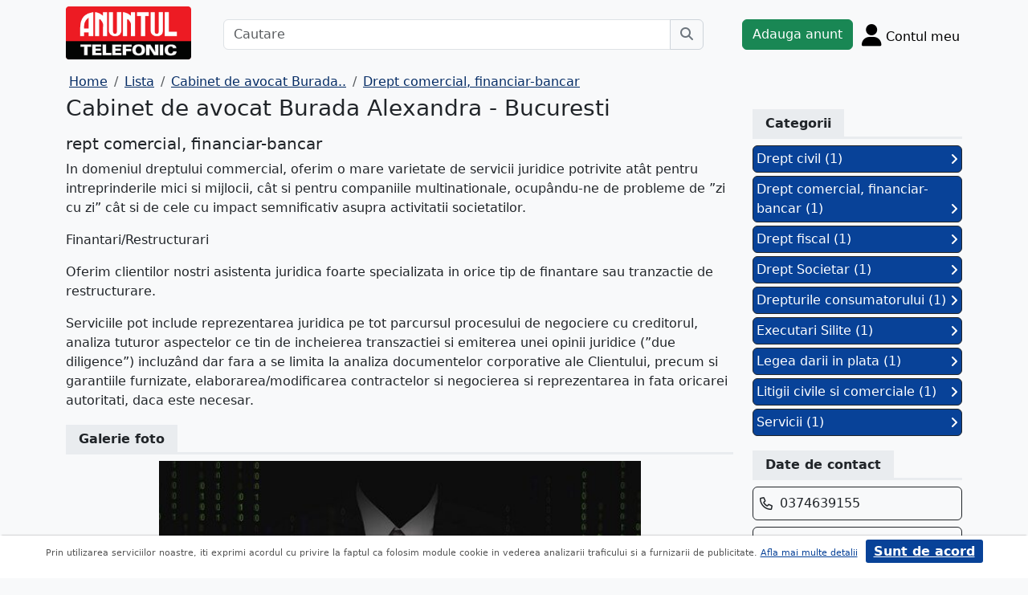

--- FILE ---
content_type: text/html; charset=UTF-8
request_url: https://www.anuntul.ro/burada-alexandra/detaliu-produs/253901/1843071
body_size: 5063
content:
<!DOCTYPE html>
<html lang="ro">
    <head>
        <meta charset="utf-8">
        <meta name="viewport" content="width=device-width, initial-scale=1">
        <title>Cabinet de avocat Burada Alexandra - Bucuresti - Vezi Detalii Firma & Servicii</title>
                
        <meta name="description" content="Legea Darii in Plata, Drept fiscal, Litigii civile si comerciale, Drepturile Consumatorului, Executare Silita, Drept Civil, Drept Societar, Drept comercial si financiar..">
                
                        <link rel="stylesheet" href="/build/4324.bdc290e7.css"><link rel="stylesheet" href="/build/app.d534346a.css">            
        
    <link rel="stylesheet" href="/build/9220.28ab56a2.css"><link rel="stylesheet" href="/build/anunt.7dce0401.css">
    <link rel="stylesheet" href="/build/magazin-page.f0bd6013.css">
        
        <script defer>
            window.dataLayer = window.dataLayer || [];
            window.dataLayer.push({
                'dlvPageCategory': ''
            });
        </script>          
                                   
        <!-- Google Tag Manager -->
        <script>(function(w,d,s,l,i){w[l]=w[l]||[];w[l].push({'gtm.start':
        new Date().getTime(),event:'gtm.js'});var f=d.getElementsByTagName(s)[0],
        j=d.createElement(s),dl=l!='dataLayer'?'&l='+l:'';j.async=true;j.src=
        'https://www.googletagmanager.com/gtm.js?id='+i+dl;f.parentNode.insertBefore(j,f);
        })(window,document,'script','dataLayer','GTM-32WV');</script>
        <!-- End Google Tag Manager -->
        
                    <meta property="og:url"           content="https://www.anuntul.ro/burada-alexandra/detaliu-produs/253901/1843071" />
<meta property="og:type"          content="website" />
<meta property="og:title"         content="Cabinet de avocat Burada Alexandra - Bucuresti" />
<meta property="og:description"   content="Legea Darii in Plata, Drept fiscal, Litigii civile si comerciale, Drepturile Consumatorului, Executare Silita, Drept Civil, Drept Societar, Drept comercial si financiar bancar.
Servicii juridice specializate: Drept Financiar Bancar-Drept Civil, persoane fizice si profesionisti." />
<meta property="og:image"         content="https://assets2.ghidul.ro/media/foto_video/11/263/253901/foto/crop/5496001.jpg' }}" />
<meta property="fb:app_id"        content="196947880654996">

                
                        <!-- TikTok Pixel Code Start -->
        <script>
        !function (w, d, t) {
          w.TiktokAnalyticsObject=t;var ttq=w[t]=w[t]||[];ttq.methods=["page","track","identify","instances","debug","on","off","once","ready","alias","group","enableCookie","disableCookie","holdConsent","revokeConsent","grantConsent"],ttq.setAndDefer=function(t,e){t[e]=function(){t.push([e].concat(Array.prototype.slice.call(arguments,0)))}};for(var i=0;i<ttq.methods.length;i++)ttq.setAndDefer(ttq,ttq.methods[i]);ttq.instance=function(t){for(
        var e=ttq._i[t]||[],n=0;n<ttq.methods.length;n++)ttq.setAndDefer(e,ttq.methods[n]);return e},ttq.load=function(e,n){var r="https://analytics.tiktok.com/i18n/pixel/events.js",o=n&&n.partner;ttq._i=ttq._i||{},ttq._i[e]=[],ttq._i[e]._u=r,ttq._t=ttq._t||{},ttq._t[e]=+new Date,ttq._o=ttq._o||{},ttq._o[e]=n||{};n=document.createElement("script")
        ;n.type="text/javascript",n.async=!0,n.src=r+"?sdkid="+e+"&lib="+t;e=document.getElementsByTagName("script")[0];e.parentNode.insertBefore(n,e)};


          ttq.load('CRV9C5JC77U61CV1L5AG');
          ttq.page();
        }(window, document, 'ttq');
        </script>
        <!-- TikTok Pixel Code End -->
    </head>
    <body class="d-flex flex-column h-100; bg-light">
        <!-- Google Tag Manager (noscript) -->
        <noscript><iframe src="https://www.googletagmanager.com/ns.html?id=GTM-32WV" accesskey=""height="0" width="0" style="display:none;visibility:hidden"></iframe></noscript>
        <!-- End Google Tag Manager (noscript) -->  

        <header class="">
            <div class="container p-1">
                <div class="hstack">
                    <div class="c-logo">        
                        <a href="/"><img src="/build/logo.0789d363.png" alt="logo" class="d-inline-block mt-1 ms-2 img-fluid" width="254" height="108" ></a>
                    </div>
                    <div class="w-100 ">
                        <div class="cautare input-group w-100 px-sm-5 mx-auto mt-2 d-none d-md-flex">
                            <input type="text" class="form-control" placeholder="Cautare" aria-label="Cautare" aria-describedby="cautare" autocomplete='off' data-path=""> 
                            <button class="btn-cautare btn btn-outline-secondary" type="button" id="cautare_top" aria-label="Cauta"><i class="fa-solid fa-magnifying-glass"></i></button>
                        </div>
                                                    <button class="btn-open-cautare ms-auto btn fs-3 mt-2 d-flex d-md-none" type="button" aria-label="Cauta"><i class="fa-solid fa-magnifying-glass"></i></button>
                                            </div>    
                                            <a class="btn btn-success  mt-2 text-nowrap" href="/cont/adauga-anunt">Adauga anunt</a>
                                        <div class="h-cont dropdown mt-2 text-nowrap">
                        <button class="btn-top-cont position-relative" type="button" data-bs-toggle="dropdown" aria-expanded="false" aria-label="Cont">
                            <i class="fa-solid fa-user fs-3"></i>
                            <span class="txt d-none d-sm-inline-block " style="vertical-align: text-bottom;">Contul meu</span>
                                                    </button>
                        <ul class="dropdown-menu dropdown-menu-end">
                                     <li><div class="mb-2">
            <a class="btn btn-outline-dark mx-2" href="/login">Intra in cont</a>
            <a class="btn btn-outline-dark me-2" href="/login/creare-cont">Creare Cont</a>
        </div>
    </li>
<li><a class="dropdown-item" href="/cont/anunturile-mele"><i class="fa-regular fa-square-list"></i>&nbsp; Anunturile mele</a></li>
<li><a class="dropdown-item" href="/cont/cautari"><i class="fa-solid fa-magnifying-glass"></i>&nbsp; Cautari salvate</a></li>
<li><a class="dropdown-item" href="/cont/mesaje-primite"><i class="fa-regular fa-envelope"></i>&nbsp; Mesajele mele</a></li>
<li><a class="dropdown-item" href="/anunturi-favorite"><i class="fa-regular fa-star"></i>&nbsp; Anunturi favorite <span class="badge rounded-pill bg-dark d-none">0</span></a></li>
<li><a class="dropdown-item" href="/cont/alimentare"><i class="fa-regular fa-credit-card"></i>&nbsp; Alimentare cont</a></li>
    <li><a class="dropdown-item" href="/cont/adauga-anunt"><i class="fa-solid fa-plus"></i>&nbsp; Adauga Anunt</a></li>

                        </ul>
                    </div>
                    
                </div>    
            </div>
            
        </header>
    
        <main class="">            
            <div class="container">
                <div class="row pb-2 px-2 bg-light">
                    <div class="cautare input-group pt-2 d-none cautare-bottom d-md-none">
                        <input type="text" class="form-control" placeholder="Cautare" aria-label="Cautare" aria-describedby="cautare" data-path="">
                        <button class="btn-cautare btn btn-outline-secondary" type="button" aria-label="Cauta"><i class="fa-solid fa-magnifying-glass"></i></button>
                    </div>
                </div>
                 
                 
                 
                        
                                                <nav aria-label="breadcrumb" class="d-block">
    <ol class="breadcrumb p-1 m-0" itemscope="" itemtype="https://schema.org/BreadcrumbList">
        <li class="breadcrumb-item" itemprop="itemListElement" itemscope="" itemtype="https://schema.org/ListItem"><a itemprop="item" href="/" class="text-blue800"><span itemprop="name">Home</span></a><meta itemprop="position" content="1"></li>
        <li class="breadcrumb-item" itemprop="itemListElement" itemscope="" itemtype="https://schema.org/ListItem"><a itemprop="item" href="/lista-firme" class="text-blue800"><span itemprop="name">Lista</span></a><meta itemprop="position" content="2"></li>  
        <li class="breadcrumb-item" itemprop="itemListElement" itemscope="" itemtype="https://schema.org/ListItem"><a itemprop="item" href="/firma-ghidul/burada-alexandra" class="text-blue800"><span itemprop="name">Cabinet de avocat Burada..</span></a><meta itemprop="position" content="3"></li>  
        <li class="breadcrumb-item" itemprop="itemListElement" itemscope="" itemtype="https://schema.org/ListItem"><a itemprop="item" href="/produse-burada-alexandra/253901/1382841" class="text-blue800"><span itemprop="name">Drept comercial, financiar-bancar</span></a><meta itemprop="position" content="4"></li>                                      
    </ol>
</nav>
<div class="row">
    
    <div class="col-sm-12 col-xl-9">
        <h1 class="h3">Cabinet de avocat Burada Alexandra - Bucuresti</h1>
        <h3 class="h5 d-inline-block mt-2">rept comercial, financiar-bancar</h3>
        <div><p>In domeniul dreptului commercial, oferim o mare varietate de servicii juridice potrivite at&acirc;t pentru intreprinderile mici si mijlocii, c&acirc;t si pentru companiile multinationale, ocup&acirc;ndu-ne de probleme de &rdquo;zi cu zi&rdquo; c&acirc;t si de cele cu impact semnificativ asupra activitatii societatilor.</p>
<p><span>Finantari/Restructurari</span></p>
<p>Oferim clientilor nostri asistenta juridica foarte specializata in orice tip de finantare sau tranzactie de restructurare.</p>
<p>Serviciile pot include reprezentarea juridica pe tot parcursul procesului de negociere cu creditorul, analiza tuturor aspectelor ce tin de incheierea transzactiei si emiterea unei opinii juridice (&rdquo;due diligence&rdquo;) incluz&acirc;nd dar fara a se limita la analiza documentelor corporative ale Clientului, precum si garantiile furnizate, elaborarea/modificarea contractelor si negocierea si reprezentarea in fata oricarei autoritati, daca este necesar.</p></div>
        <div class="border-bottom border-3 at-border-gray mt-4 mb-2 pb-1">
            <span class="at-bg-gray px-3 py-2 fw-bold">Galerie foto</span>
        </div>
        <div class="text-center mt-2 position-relative">
            <ul id="imageGallery" class="list-unstyled slider-galeria">
                                <li data-thumb="https://assets2.ghidul.ro/media/foto_video/11/263/253901/foto/crop/5496001.jpg">
                    <img src="https://assets2.ghidul.ro/media/foto_video/11/263/253901/foto/crop/5496001.jpg" class="img-fluid" alt="..." width="600" height="800" />
                </li>
                            </ul>
        </div>
        
    </div>
    <div class="col-sm-12 col-xl-3">
        <div class="meniu-lateral">
    <div id="categ" class="clearfix border-bottom border-3 at-border-gray mt-4 mb-2 pb-1">
        <span class="at-bg-gray px-3 py-2 fw-bold">Categorii</span>
    </div>
        <div id="categorii">
                                            <a href="/burada-alexandra/detaliu-produs/253901/1843091" class="categorie bg-blue700 d-block border border-1 border-dark p-1 mb-1 text-decoration-none text-white rounded">Drept civil (1) <i class="fa-solid fa-angle-right float-end mt-1"></i></a>
                                            <a href="/burada-alexandra/detaliu-produs/253901/1843071" class="categorie bg-blue700 d-block border border-1 border-dark p-1 mb-1 text-decoration-none text-white rounded">Drept comercial, financiar-bancar (1) <i class="fa-solid fa-angle-right float-end mt-1"></i></a>
                                            <a href="/burada-alexandra/detaliu-produs/253901/1843041" class="categorie bg-blue700 d-block border border-1 border-dark p-1 mb-1 text-decoration-none text-white rounded">Drept fiscal (1) <i class="fa-solid fa-angle-right float-end mt-1"></i></a>
                                            <a href="/burada-alexandra/detaliu-produs/253901/1843101" class="categorie bg-blue700 d-block border border-1 border-dark p-1 mb-1 text-decoration-none text-white rounded">Drept Societar (1) <i class="fa-solid fa-angle-right float-end mt-1"></i></a>
                                            <a href="/burada-alexandra/detaliu-produs/253901/1843061" class="categorie bg-blue700 d-block border border-1 border-dark p-1 mb-1 text-decoration-none text-white rounded">Drepturile consumatorului (1) <i class="fa-solid fa-angle-right float-end mt-1"></i></a>
                                            <a href="/burada-alexandra/detaliu-produs/253901/1843081" class="categorie bg-blue700 d-block border border-1 border-dark p-1 mb-1 text-decoration-none text-white rounded">Executari Silite (1) <i class="fa-solid fa-angle-right float-end mt-1"></i></a>
                                            <a href="/burada-alexandra/detaliu-produs/253901/1843031" class="categorie bg-blue700 d-block border border-1 border-dark p-1 mb-1 text-decoration-none text-white rounded">Legea darii in plata (1) <i class="fa-solid fa-angle-right float-end mt-1"></i></a>
                                            <a href="/burada-alexandra/detaliu-produs/253901/1843051" class="categorie bg-blue700 d-block border border-1 border-dark p-1 mb-1 text-decoration-none text-white rounded">Litigii civile si comerciale (1) <i class="fa-solid fa-angle-right float-end mt-1"></i></a>
                                            <a href="/burada-alexandra/detaliu-produs/253901/1720981" class="categorie bg-blue700 d-block border border-1 border-dark p-1 mb-1 text-decoration-none text-white rounded">Servicii (1) <i class="fa-solid fa-angle-right float-end mt-1"></i></a>
            </div>
        <div id="contact" class="clearfix border-bottom border-3 at-border-gray mt-4 mb-2 pb-1">
        <span class="at-bg-gray px-3 py-2 fw-bold">Date de contact</span>
    </div>
            <div class="border border-1 border-dark rounded p-2 mb-2">
            <i class="text-dark fa-regular fa-phone mt-1" style="vertical-align:top"></i>
            <div class="d-inline-block ms-1">
                0374639155
            </div>    
        </div>
                <div class="border border-1 border-dark rounded p-2 mb-2">
            <i class="text-dark fa-regular fa-envelope mt-1" style="vertical-align:top"></i>
            <div class="d-inline-block ms-1">
                <a class="text-decoration-none text-dark" href="mailto:office@bsav.ro">office@bsav.ro</a>
            </div>
        </div>
            <div class="border border-1 border-dark rounded p-2 mb-2">
        <div class="d-inline-block ms-1">
            <i class="text-dark fa-regular fa-location-dot" ></i> 
            Bulevardul Pache Protopopescu, Nr. 31, sector 2
        </div>
    </div>
                <div class="border border-1 border-dark rounded p-2 mb-2">
            <div class="d-inline-block text-wrap">
                <i class="text-dark fa-regular fa-globe me-1" ></i>
                <a class="text-decoration-none text-dark" href="https://www.bsav.ro" target="_blank">www.bsav.ro</a>
            </div>
        </div>
                <div class="clearfix border-bottom border-3 at-border-gray mt-5 mb-2 pb-1">
        <span class="at-bg-gray px-3 py-2 fw-bold">Distribuie</span>
    </div>
    <div class="share-container">
    <button class="btn fb-share-button" data-href="https://www.anuntul.ro/burada-alexandra/detaliu-produs/253901/1843071" name="fb_share">
        <i class="fa-brands fa-facebook fs-3"></i>
    </button>
    <a class="btn wup-share-button" data-href="https://www.anuntul.ro/burada-alexandra/detaliu-produs/253901/1843071" href="https://api.whatsapp.com/send?text=https://www.anuntul.ro/burada-alexandra/detaliu-produs/253901/1843071"  data-action="share/whatsapp/share" target="_blank" aria-label="share whatsapp">
        <i class="fa-brands fa-whatsapp fs-3"></i>
    </a>
    <a class="btn twt-share-button" data-href="https://www.anuntul.ro/burada-alexandra/detaliu-produs/253901/1843071" href="https://twitter.com/intent/tweet?text=https://www.anuntul.ro/burada-alexandra/detaliu-produs/253901/1843071"  target="_blank" aria-label="share twitter">
        <i class="fa-brands fa-twitter fs-3"></i>
    </a>
    <a class="btn in-share-button" data-href="https://www.anuntul.ro/burada-alexandra/detaliu-produs/253901/1843071" href="https://www.linkedin.com/shareArticle?mini=true&url=https://www.anuntul.ro/burada-alexandra/detaliu-produs/253901/1843071"  target="_blank" aria-label="share linkedin">
        <i class="fa-brands fa-linkedin fs-3"></i>
    </a>
</div>
</div>        </div>
</div>


<button type="button" class="btn btn-danger btn-floating btn" id="btn-back-to-top" name="mergi sus">
    <i class="fas fa-arrow-up"></i>
</button>    
                                                <div class="row">
                <footer class="py-3 text-center text-dark bg-light">
                    <a href="/stiri-articole-comunicate">Articole</a> | <a href="/lista-editii-calendar/2026">Arhiva ziar</a> | <a href="/termeni">Termeni si conditii</a> | <a href="/politica-de-confidentialitate">Politica de confidentialitate</a> | <a href="/contact">Contact</a> | <a href="https://www.anpc.ro" target="_blank">ANPC</a>
                    <br>
       
                    <a href="https://www.facebook.com/AnuntulRo" target="_blank" class="fs-2 m-2" aria-label="facebook"><i class="fa-brands fa-facebook"></i></a>
                    <a href="https://www.instagram.com/anuntul.ro/"  target="_blank" class="fs-2 m-2" aria-label="instagram"><i class="fa-brands fa-instagram"></i></a>
                    <a href="https://www.linkedin.com/company/35618729"  target="_blank" class="fs-2 m-2" aria-label="linkedin"><i class="fa-brands fa-linkedin"></i></a>
                    <a href="https://www.tiktok.com/@anuntultelefonic"  target="_blank" class="fs-2 m-2" aria-label="tiktok"><i class="fa-brands fa-tiktok"></i></a>
                    <a href="https://www.youtube.com/c/AnuntulTelefonic_1"  target="_blank" class="fs-2 m-2" aria-label="youtube"><i class="fa-brands fa-youtube"></i></a>
                                            <div class="container-dwl-app mb-2"><a class="app-android" href="https://play.google.com/store/apps/details?id=ro.anuntul.atw" target="_blank"><img src="/build/google-play-store.da560758.png" width="32" height="32" alt=""/><span><span class="descarca">Descarca aplicatia</span>Google Play</span></a></div>
                                        <div class="text-center">
                        <small>Copyright © 2026 ANUNTUL TELEFONIC<br>Toate drepturile rezervate.</small>   
                    </div>
                </footer>
                </div>
            </div>
        </main>
            <script> 
        var ogURL = "https://www.anuntul.ro/burada-alexandra/detaliu-produs/253901/1843071";
    </script>
                <script src="/build/runtime.a10d00bc.js" defer></script><script src="/build/7588.3752a19c.js" defer></script><script src="/build/3748.6d326115.js" defer></script><script src="/build/4228.95985d74.js" defer></script><script src="/build/4324.626ed08b.js" defer></script><script src="/build/app.246d024d.js" defer></script>
                    <script>
            const chatToggletUrl="/chat/toggle";
            const ackSupportUrl="/chat/ack";
                    const hubUrl=null;
            const chatSupportUrl=null;
                </script>

        
    <script src="/build/7912.de4a2e01.js" defer></script><script src="/build/9220.5fc24314.js" defer></script><script src="/build/1756.a8fecb91.js" defer></script><script src="/build/magazin-page.7fa70866.js" defer></script>

  

    </body>
    
</html>


--- FILE ---
content_type: text/html; charset=UTF-8
request_url: https://www.anuntul.ro/burada-alexandra/detaliu-produs/253901/1843071?randare_formular=1
body_size: 5075
content:
<!DOCTYPE html>
<html lang="ro">
    <head>
        <meta charset="utf-8">
        <meta name="viewport" content="width=device-width, initial-scale=1">
        <title>Cabinet de avocat Burada Alexandra - Bucuresti - Vezi Detalii Firma & Servicii</title>
                
        <meta name="description" content="Legea Darii in Plata, Drept fiscal, Litigii civile si comerciale, Drepturile Consumatorului, Executare Silita, Drept Civil, Drept Societar, Drept comercial si financiar..">
                
                        <link rel="stylesheet" href="/build/4324.bdc290e7.css"><link rel="stylesheet" href="/build/app.d534346a.css">            
        
    <link rel="stylesheet" href="/build/9220.28ab56a2.css"><link rel="stylesheet" href="/build/anunt.7dce0401.css">
    <link rel="stylesheet" href="/build/magazin-page.f0bd6013.css">
        
        <script defer>
            window.dataLayer = window.dataLayer || [];
            window.dataLayer.push({
                'dlvPageCategory': ''
            });
        </script>          
                                   
        <!-- Google Tag Manager -->
        <script>(function(w,d,s,l,i){w[l]=w[l]||[];w[l].push({'gtm.start':
        new Date().getTime(),event:'gtm.js'});var f=d.getElementsByTagName(s)[0],
        j=d.createElement(s),dl=l!='dataLayer'?'&l='+l:'';j.async=true;j.src=
        'https://www.googletagmanager.com/gtm.js?id='+i+dl;f.parentNode.insertBefore(j,f);
        })(window,document,'script','dataLayer','GTM-32WV');</script>
        <!-- End Google Tag Manager -->
        
                    <meta property="og:url"           content="https://www.anuntul.ro/burada-alexandra/detaliu-produs/253901/1843071?randare_formular=1" />
<meta property="og:type"          content="website" />
<meta property="og:title"         content="Cabinet de avocat Burada Alexandra - Bucuresti" />
<meta property="og:description"   content="Legea Darii in Plata, Drept fiscal, Litigii civile si comerciale, Drepturile Consumatorului, Executare Silita, Drept Civil, Drept Societar, Drept comercial si financiar bancar.
Servicii juridice specializate: Drept Financiar Bancar-Drept Civil, persoane fizice si profesionisti." />
<meta property="og:image"         content="https://assets2.ghidul.ro/media/foto_video/11/263/253901/foto/crop/5496001.jpg' }}" />
<meta property="fb:app_id"        content="196947880654996">

                
                        <!-- TikTok Pixel Code Start -->
        <script>
        !function (w, d, t) {
          w.TiktokAnalyticsObject=t;var ttq=w[t]=w[t]||[];ttq.methods=["page","track","identify","instances","debug","on","off","once","ready","alias","group","enableCookie","disableCookie","holdConsent","revokeConsent","grantConsent"],ttq.setAndDefer=function(t,e){t[e]=function(){t.push([e].concat(Array.prototype.slice.call(arguments,0)))}};for(var i=0;i<ttq.methods.length;i++)ttq.setAndDefer(ttq,ttq.methods[i]);ttq.instance=function(t){for(
        var e=ttq._i[t]||[],n=0;n<ttq.methods.length;n++)ttq.setAndDefer(e,ttq.methods[n]);return e},ttq.load=function(e,n){var r="https://analytics.tiktok.com/i18n/pixel/events.js",o=n&&n.partner;ttq._i=ttq._i||{},ttq._i[e]=[],ttq._i[e]._u=r,ttq._t=ttq._t||{},ttq._t[e]=+new Date,ttq._o=ttq._o||{},ttq._o[e]=n||{};n=document.createElement("script")
        ;n.type="text/javascript",n.async=!0,n.src=r+"?sdkid="+e+"&lib="+t;e=document.getElementsByTagName("script")[0];e.parentNode.insertBefore(n,e)};


          ttq.load('CRV9C5JC77U61CV1L5AG');
          ttq.page();
        }(window, document, 'ttq');
        </script>
        <!-- TikTok Pixel Code End -->
    </head>
    <body class="d-flex flex-column h-100; bg-light">
        <!-- Google Tag Manager (noscript) -->
        <noscript><iframe src="https://www.googletagmanager.com/ns.html?id=GTM-32WV" accesskey=""height="0" width="0" style="display:none;visibility:hidden"></iframe></noscript>
        <!-- End Google Tag Manager (noscript) -->  

        <header class="">
            <div class="container p-1">
                <div class="hstack">
                    <div class="c-logo">        
                        <a href="/"><img src="/build/logo.0789d363.png" alt="logo" class="d-inline-block mt-1 ms-2 img-fluid" width="254" height="108" ></a>
                    </div>
                    <div class="w-100 ">
                        <div class="cautare input-group w-100 px-sm-5 mx-auto mt-2 d-none d-md-flex">
                            <input type="text" class="form-control" placeholder="Cautare" aria-label="Cautare" aria-describedby="cautare" autocomplete='off' data-path=""> 
                            <button class="btn-cautare btn btn-outline-secondary" type="button" id="cautare_top" aria-label="Cauta"><i class="fa-solid fa-magnifying-glass"></i></button>
                        </div>
                                                    <button class="btn-open-cautare ms-auto btn fs-3 mt-2 d-flex d-md-none" type="button" aria-label="Cauta"><i class="fa-solid fa-magnifying-glass"></i></button>
                                            </div>    
                                            <a class="btn btn-success  mt-2 text-nowrap" href="/cont/adauga-anunt">Adauga anunt</a>
                                        <div class="h-cont dropdown mt-2 text-nowrap">
                        <button class="btn-top-cont position-relative" type="button" data-bs-toggle="dropdown" aria-expanded="false" aria-label="Cont">
                            <i class="fa-solid fa-user fs-3"></i>
                            <span class="txt d-none d-sm-inline-block " style="vertical-align: text-bottom;">Contul meu</span>
                                                    </button>
                        <ul class="dropdown-menu dropdown-menu-end">
                                     <li><div class="mb-2">
            <a class="btn btn-outline-dark mx-2" href="/login">Intra in cont</a>
            <a class="btn btn-outline-dark me-2" href="/login/creare-cont">Creare Cont</a>
        </div>
    </li>
<li><a class="dropdown-item" href="/cont/anunturile-mele"><i class="fa-regular fa-square-list"></i>&nbsp; Anunturile mele</a></li>
<li><a class="dropdown-item" href="/cont/cautari"><i class="fa-solid fa-magnifying-glass"></i>&nbsp; Cautari salvate</a></li>
<li><a class="dropdown-item" href="/cont/mesaje-primite"><i class="fa-regular fa-envelope"></i>&nbsp; Mesajele mele</a></li>
<li><a class="dropdown-item" href="/anunturi-favorite"><i class="fa-regular fa-star"></i>&nbsp; Anunturi favorite <span class="badge rounded-pill bg-dark d-none">0</span></a></li>
<li><a class="dropdown-item" href="/cont/alimentare"><i class="fa-regular fa-credit-card"></i>&nbsp; Alimentare cont</a></li>
    <li><a class="dropdown-item" href="/cont/adauga-anunt"><i class="fa-solid fa-plus"></i>&nbsp; Adauga Anunt</a></li>

                        </ul>
                    </div>
                    
                </div>    
            </div>
            
        </header>
    
        <main class="">            
            <div class="container">
                <div class="row pb-2 px-2 bg-light">
                    <div class="cautare input-group pt-2 d-none cautare-bottom d-md-none">
                        <input type="text" class="form-control" placeholder="Cautare" aria-label="Cautare" aria-describedby="cautare" data-path="">
                        <button class="btn-cautare btn btn-outline-secondary" type="button" aria-label="Cauta"><i class="fa-solid fa-magnifying-glass"></i></button>
                    </div>
                </div>
                 
                 
                 
                        
                                                <nav aria-label="breadcrumb" class="d-block">
    <ol class="breadcrumb p-1 m-0" itemscope="" itemtype="https://schema.org/BreadcrumbList">
        <li class="breadcrumb-item" itemprop="itemListElement" itemscope="" itemtype="https://schema.org/ListItem"><a itemprop="item" href="/" class="text-blue800"><span itemprop="name">Home</span></a><meta itemprop="position" content="1"></li>
        <li class="breadcrumb-item" itemprop="itemListElement" itemscope="" itemtype="https://schema.org/ListItem"><a itemprop="item" href="/lista-firme" class="text-blue800"><span itemprop="name">Lista</span></a><meta itemprop="position" content="2"></li>  
        <li class="breadcrumb-item" itemprop="itemListElement" itemscope="" itemtype="https://schema.org/ListItem"><a itemprop="item" href="/firma-ghidul/burada-alexandra" class="text-blue800"><span itemprop="name">Cabinet de avocat Burada..</span></a><meta itemprop="position" content="3"></li>  
        <li class="breadcrumb-item" itemprop="itemListElement" itemscope="" itemtype="https://schema.org/ListItem"><a itemprop="item" href="/produse-burada-alexandra/253901/1382841" class="text-blue800"><span itemprop="name">Drept comercial, financiar-bancar</span></a><meta itemprop="position" content="4"></li>                                      
    </ol>
</nav>
<div class="row">
    
    <div class="col-sm-12 col-xl-9">
        <h1 class="h3">Cabinet de avocat Burada Alexandra - Bucuresti</h1>
        <h3 class="h5 d-inline-block mt-2">rept comercial, financiar-bancar</h3>
        <div><p>In domeniul dreptului commercial, oferim o mare varietate de servicii juridice potrivite at&acirc;t pentru intreprinderile mici si mijlocii, c&acirc;t si pentru companiile multinationale, ocup&acirc;ndu-ne de probleme de &rdquo;zi cu zi&rdquo; c&acirc;t si de cele cu impact semnificativ asupra activitatii societatilor.</p>
<p><span>Finantari/Restructurari</span></p>
<p>Oferim clientilor nostri asistenta juridica foarte specializata in orice tip de finantare sau tranzactie de restructurare.</p>
<p>Serviciile pot include reprezentarea juridica pe tot parcursul procesului de negociere cu creditorul, analiza tuturor aspectelor ce tin de incheierea transzactiei si emiterea unei opinii juridice (&rdquo;due diligence&rdquo;) incluz&acirc;nd dar fara a se limita la analiza documentelor corporative ale Clientului, precum si garantiile furnizate, elaborarea/modificarea contractelor si negocierea si reprezentarea in fata oricarei autoritati, daca este necesar.</p></div>
        <div class="border-bottom border-3 at-border-gray mt-4 mb-2 pb-1">
            <span class="at-bg-gray px-3 py-2 fw-bold">Galerie foto</span>
        </div>
        <div class="text-center mt-2 position-relative">
            <ul id="imageGallery" class="list-unstyled slider-galeria">
                                <li data-thumb="https://assets2.ghidul.ro/media/foto_video/11/263/253901/foto/crop/5496001.jpg">
                    <img src="https://assets2.ghidul.ro/media/foto_video/11/263/253901/foto/crop/5496001.jpg" class="img-fluid" alt="..." width="600" height="800" />
                </li>
                            </ul>
        </div>
        
    </div>
    <div class="col-sm-12 col-xl-3">
        <div class="meniu-lateral">
    <div id="categ" class="clearfix border-bottom border-3 at-border-gray mt-4 mb-2 pb-1">
        <span class="at-bg-gray px-3 py-2 fw-bold">Categorii</span>
    </div>
        <div id="categorii">
                                            <a href="/burada-alexandra/detaliu-produs/253901/1843091" class="categorie bg-blue700 d-block border border-1 border-dark p-1 mb-1 text-decoration-none text-white rounded">Drept civil (1) <i class="fa-solid fa-angle-right float-end mt-1"></i></a>
                                            <a href="/burada-alexandra/detaliu-produs/253901/1843071" class="categorie bg-blue700 d-block border border-1 border-dark p-1 mb-1 text-decoration-none text-white rounded">Drept comercial, financiar-bancar (1) <i class="fa-solid fa-angle-right float-end mt-1"></i></a>
                                            <a href="/burada-alexandra/detaliu-produs/253901/1843041" class="categorie bg-blue700 d-block border border-1 border-dark p-1 mb-1 text-decoration-none text-white rounded">Drept fiscal (1) <i class="fa-solid fa-angle-right float-end mt-1"></i></a>
                                            <a href="/burada-alexandra/detaliu-produs/253901/1843101" class="categorie bg-blue700 d-block border border-1 border-dark p-1 mb-1 text-decoration-none text-white rounded">Drept Societar (1) <i class="fa-solid fa-angle-right float-end mt-1"></i></a>
                                            <a href="/burada-alexandra/detaliu-produs/253901/1843061" class="categorie bg-blue700 d-block border border-1 border-dark p-1 mb-1 text-decoration-none text-white rounded">Drepturile consumatorului (1) <i class="fa-solid fa-angle-right float-end mt-1"></i></a>
                                            <a href="/burada-alexandra/detaliu-produs/253901/1843081" class="categorie bg-blue700 d-block border border-1 border-dark p-1 mb-1 text-decoration-none text-white rounded">Executari Silite (1) <i class="fa-solid fa-angle-right float-end mt-1"></i></a>
                                            <a href="/burada-alexandra/detaliu-produs/253901/1843031" class="categorie bg-blue700 d-block border border-1 border-dark p-1 mb-1 text-decoration-none text-white rounded">Legea darii in plata (1) <i class="fa-solid fa-angle-right float-end mt-1"></i></a>
                                            <a href="/burada-alexandra/detaliu-produs/253901/1843051" class="categorie bg-blue700 d-block border border-1 border-dark p-1 mb-1 text-decoration-none text-white rounded">Litigii civile si comerciale (1) <i class="fa-solid fa-angle-right float-end mt-1"></i></a>
                                            <a href="/burada-alexandra/detaliu-produs/253901/1720981" class="categorie bg-blue700 d-block border border-1 border-dark p-1 mb-1 text-decoration-none text-white rounded">Servicii (1) <i class="fa-solid fa-angle-right float-end mt-1"></i></a>
            </div>
        <div id="contact" class="clearfix border-bottom border-3 at-border-gray mt-4 mb-2 pb-1">
        <span class="at-bg-gray px-3 py-2 fw-bold">Date de contact</span>
    </div>
            <div class="border border-1 border-dark rounded p-2 mb-2">
            <i class="text-dark fa-regular fa-phone mt-1" style="vertical-align:top"></i>
            <div class="d-inline-block ms-1">
                0374639155
            </div>    
        </div>
                <div class="border border-1 border-dark rounded p-2 mb-2">
            <i class="text-dark fa-regular fa-envelope mt-1" style="vertical-align:top"></i>
            <div class="d-inline-block ms-1">
                <a class="text-decoration-none text-dark" href="mailto:office@bsav.ro">office@bsav.ro</a>
            </div>
        </div>
            <div class="border border-1 border-dark rounded p-2 mb-2">
        <div class="d-inline-block ms-1">
            <i class="text-dark fa-regular fa-location-dot" ></i> 
            Bulevardul Pache Protopopescu, Nr. 31, sector 2
        </div>
    </div>
                <div class="border border-1 border-dark rounded p-2 mb-2">
            <div class="d-inline-block text-wrap">
                <i class="text-dark fa-regular fa-globe me-1" ></i>
                <a class="text-decoration-none text-dark" href="https://www.bsav.ro" target="_blank">www.bsav.ro</a>
            </div>
        </div>
                <div class="clearfix border-bottom border-3 at-border-gray mt-5 mb-2 pb-1">
        <span class="at-bg-gray px-3 py-2 fw-bold">Distribuie</span>
    </div>
    <div class="share-container">
    <button class="btn fb-share-button" data-href="https://www.anuntul.ro/burada-alexandra/detaliu-produs/253901/1843071?randare_formular=1" name="fb_share">
        <i class="fa-brands fa-facebook fs-3"></i>
    </button>
    <a class="btn wup-share-button" data-href="https://www.anuntul.ro/burada-alexandra/detaliu-produs/253901/1843071?randare_formular=1" href="https://api.whatsapp.com/send?text=https://www.anuntul.ro/burada-alexandra/detaliu-produs/253901/1843071?randare_formular=1"  data-action="share/whatsapp/share" target="_blank" aria-label="share whatsapp">
        <i class="fa-brands fa-whatsapp fs-3"></i>
    </a>
    <a class="btn twt-share-button" data-href="https://www.anuntul.ro/burada-alexandra/detaliu-produs/253901/1843071?randare_formular=1" href="https://twitter.com/intent/tweet?text=https://www.anuntul.ro/burada-alexandra/detaliu-produs/253901/1843071?randare_formular=1"  target="_blank" aria-label="share twitter">
        <i class="fa-brands fa-twitter fs-3"></i>
    </a>
    <a class="btn in-share-button" data-href="https://www.anuntul.ro/burada-alexandra/detaliu-produs/253901/1843071?randare_formular=1" href="https://www.linkedin.com/shareArticle?mini=true&url=https://www.anuntul.ro/burada-alexandra/detaliu-produs/253901/1843071?randare_formular=1"  target="_blank" aria-label="share linkedin">
        <i class="fa-brands fa-linkedin fs-3"></i>
    </a>
</div>
</div>        </div>
</div>


<button type="button" class="btn btn-danger btn-floating btn" id="btn-back-to-top" name="mergi sus">
    <i class="fas fa-arrow-up"></i>
</button>    
                                                <div class="row">
                <footer class="py-3 text-center text-dark bg-light">
                    <a href="/stiri-articole-comunicate">Articole</a> | <a href="/lista-editii-calendar/2026">Arhiva ziar</a> | <a href="/termeni">Termeni si conditii</a> | <a href="/politica-de-confidentialitate">Politica de confidentialitate</a> | <a href="/contact">Contact</a> | <a href="https://www.anpc.ro" target="_blank">ANPC</a>
                    <br>
       
                    <a href="https://www.facebook.com/AnuntulRo" target="_blank" class="fs-2 m-2" aria-label="facebook"><i class="fa-brands fa-facebook"></i></a>
                    <a href="https://www.instagram.com/anuntul.ro/"  target="_blank" class="fs-2 m-2" aria-label="instagram"><i class="fa-brands fa-instagram"></i></a>
                    <a href="https://www.linkedin.com/company/35618729"  target="_blank" class="fs-2 m-2" aria-label="linkedin"><i class="fa-brands fa-linkedin"></i></a>
                    <a href="https://www.tiktok.com/@anuntultelefonic"  target="_blank" class="fs-2 m-2" aria-label="tiktok"><i class="fa-brands fa-tiktok"></i></a>
                    <a href="https://www.youtube.com/c/AnuntulTelefonic_1"  target="_blank" class="fs-2 m-2" aria-label="youtube"><i class="fa-brands fa-youtube"></i></a>
                                            <div class="container-dwl-app mb-2"><a class="app-android" href="https://play.google.com/store/apps/details?id=ro.anuntul.atw" target="_blank"><img src="/build/google-play-store.da560758.png" width="32" height="32" alt=""/><span><span class="descarca">Descarca aplicatia</span>Google Play</span></a></div>
                                        <div class="text-center">
                        <small>Copyright © 2026 ANUNTUL TELEFONIC<br>Toate drepturile rezervate.</small>   
                    </div>
                </footer>
                </div>
            </div>
        </main>
            <script> 
        var ogURL = "https://www.anuntul.ro/burada-alexandra/detaliu-produs/253901/1843071?randare_formular=1";
    </script>
                <script src="/build/runtime.a10d00bc.js" defer></script><script src="/build/7588.3752a19c.js" defer></script><script src="/build/3748.6d326115.js" defer></script><script src="/build/4228.95985d74.js" defer></script><script src="/build/4324.626ed08b.js" defer></script><script src="/build/app.246d024d.js" defer></script>
                    <script>
            const chatToggletUrl="/chat/toggle";
            const ackSupportUrl="/chat/ack";
                    const hubUrl=null;
            const chatSupportUrl=null;
                </script>

        
    <script src="/build/7912.de4a2e01.js" defer></script><script src="/build/9220.5fc24314.js" defer></script><script src="/build/1756.a8fecb91.js" defer></script><script src="/build/magazin-page.7fa70866.js" defer></script>

  

    </body>
    
</html>
